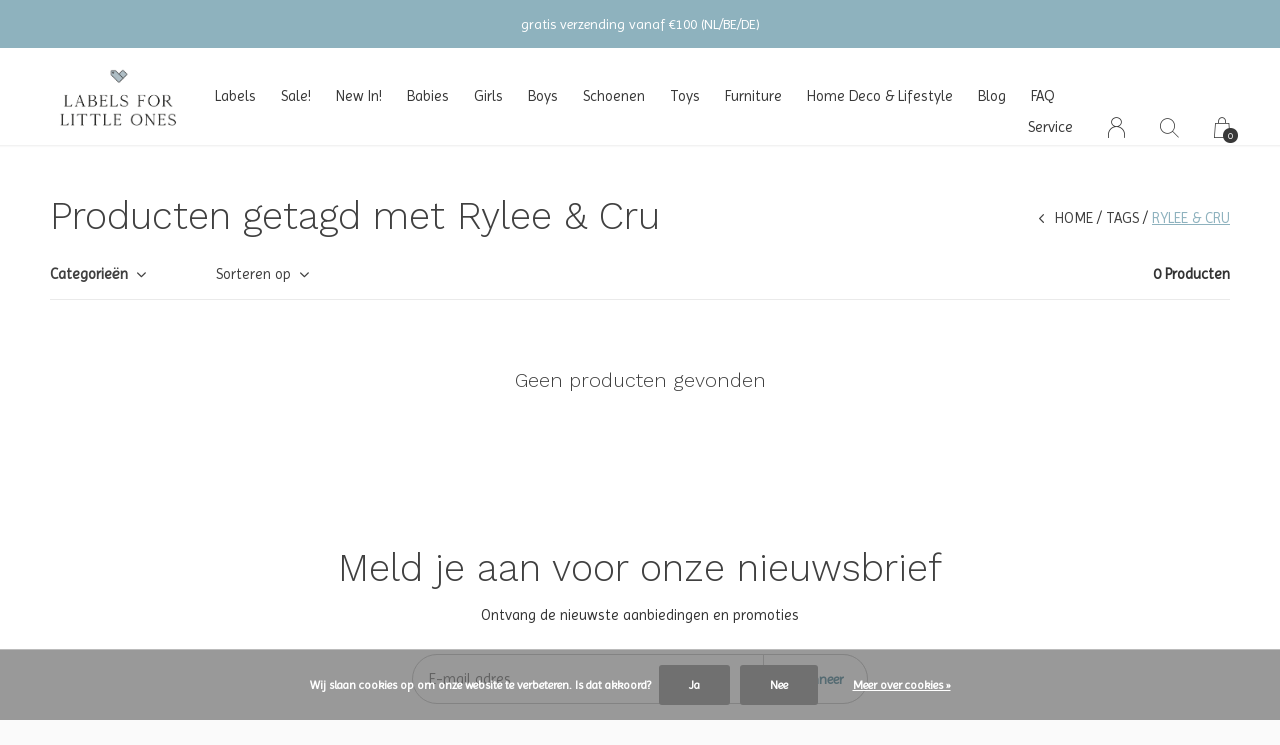

--- FILE ---
content_type: text/html;charset=utf-8
request_url: https://www.labelsforlittleones.com/tags/rylee-cru/
body_size: 10039
content:
<!doctype html>
<html lang="nl" dir="ltr" class="  white   custom-header white ">
	<head>
    
            
<script type="text/javascript">
   window.dataLayer = window.dataLayer || [];
   dataLayer.push({
                                                                            
                  ecomm_pagetype: "category",
                  ecomm_category: "Producten getagd met Rylee &amp; Cru",
                  ecomm_prodid: "",
                  ecomm_totalvalue: "0"
                                                                             
                         
                  });
      
</script>

<!-- Google Tag Manager -->
<script>(function(w,d,s,l,i){w[l]=w[l]||[];w[l].push({'gtm.start':
new Date().getTime(),event:'gtm.js'});var f=d.getElementsByTagName(s)[0],
j=d.createElement(s),dl=l!='dataLayer'?'&l='+l:'';j.async=true;j.src=
'https://www.googletagmanager.com/gtm.js?id='+i+dl;f.parentNode.insertBefore(j,f);
})(window,document,'script','dataLayer','GTM-WVSDM2R');</script>
<!-- End Google Tag Manager -->    
    <meta charset="utf-8"/>
<!-- [START] 'blocks/head.rain' -->
<!--

  (c) 2008-2026 Lightspeed Netherlands B.V.
  http://www.lightspeedhq.com
  Generated: 20-01-2026 @ 06:23:47

-->
<link rel="canonical" href="https://www.labelsforlittleones.com/tags/rylee-cru/"/>
<link rel="alternate" href="https://www.labelsforlittleones.com/index.rss" type="application/rss+xml" title="Nieuwe producten"/>
<link href="https://cdn.webshopapp.com/assets/cookielaw.css?2025-02-20" rel="stylesheet" type="text/css"/>
<meta name="robots" content="noodp,noydir"/>
<meta name="google-site-verification" content="ZBL2m466OG7hCAZABA1oIax2EO7X57uQ5iO5-9Jy9rY"/>
<meta property="og:url" content="https://www.labelsforlittleones.com/tags/rylee-cru/?source=facebook"/>
<meta property="og:site_name" content="Labels for Little Ones"/>
<meta property="og:title" content="Rylee &amp; Cru"/>
<meta property="og:description" content="Labels for Little Ones is de kids conceptstore in Utrecht met de mooiste merken baby- en kinderkleding, speelgoed en meubels va. newborn t/m 12 jaar.  Kom gezel"/>
<script src="https://app.dmws.plus/shop-assets/285968/dmws-plus-loader.js?id=e9246c9f8525925986c659c4113be6a8"></script>
<script>
<div id="dmws_f-instagram"></div>
</script>
<!--[if lt IE 9]>
<script src="https://cdn.webshopapp.com/assets/html5shiv.js?2025-02-20"></script>
<![endif]-->
<!-- [END] 'blocks/head.rain' -->
    
		<meta charset="utf-8">
		<meta http-equiv="x-ua-compatible" content="ie=edge">
		<title>Rylee &amp; Cru - Labels for Little Ones</title>
		<meta name="description" content="Labels for Little Ones is de kids conceptstore in Utrecht met de mooiste merken baby- en kinderkleding, speelgoed en meubels va. newborn t/m 12 jaar.  Kom gezel">
		<meta name="keywords" content="Rylee, &amp;, Cru, Labels for Little Ones kinderkleding woerden utrecht leidsche rijn winkel showroom webshop online e-shop e-boutique amsterdam verkooppunt verkooppunten oliver furniture nixnut sproet en sprout repose ams donsje 1+ one in the family">
		<meta name="theme-color" content="#ffffff">
		<meta name="MobileOptimized" content="320">
		<meta name="HandheldFriendly" content="true">
		<meta name="viewport" content="width=device-width, initial-scale=1, maximum-scale=1, viewport-fit=cover, target-densitydpi=device-dpi, shrink-to-fit=no">
		<meta name="author" content="https://www.dmws.nl">
		<link rel="preload" href="https://fonts.googleapis.com/css?family=Imprima:300,400,500,600,700,800,900%7CWork%20Sans:300,400,500,600,700,800,900" as="style">
		<link rel="preload" as="style" href="https://cdn.webshopapp.com/shops/285968/themes/172759/assets/screen.css?2026011409290320200731145949">
    <link rel="preload" as="style" href="https://cdn.webshopapp.com/shops/285968/themes/172759/assets/settings.css?2026011409290320200731145949">
    <link rel="preload" as="style" href="https://cdn.webshopapp.com/shops/285968/themes/172759/assets/theme-corners.css?2026011409290320200731145949">		<link rel="preload" as="style" href="https://cdn.webshopapp.com/shops/285968/themes/172759/assets/custom.css?2026011409290320200731145949">
		<link rel="preload" as="font" href="https://cdn.webshopapp.com/shops/285968/themes/172759/assets/icomoon.woff2?2026011409290320200731145949">
		<link rel="preload" as="script" href="https://ajax.googleapis.com/ajax/libs/jquery/1.7.2/jquery.min.js">
		<link rel="preload" as="script" href="https://ajax.googleapis.com/ajax/libs/jqueryui/1.10.1/jquery-ui.min.js">
		<link rel="preload" as="script" href="https://cdn.webshopapp.com/assets/gui.js?2025-02-20">	
		<link rel="preload" as="script" href="https://cdn.webshopapp.com/shops/285968/themes/172759/assets/scripts.js?2026011409290320200731145949">
		<!--link rel="preload" as="script" href="https://cdn.webshopapp.com/shops/285968/themes/172759/assets/custom.js?2026011409290320200731145949"-->
    <link rel="preload" as="script" href="https://cdn.webshopapp.com/shops/285968/themes/172759/assets/global.js?2026011409290320200731145949">
    <link href="https://fonts.googleapis.com/css?family=Imprima:300,400,500,600,700,800,900%7CWork%20Sans:300,400,500,600,700,800,900" rel="stylesheet" type="text/css">
		<link rel="stylesheet" media="screen" href="https://cdn.webshopapp.com/shops/285968/themes/172759/assets/screen.css?2026011409290320200731145949">
    <link rel="stylesheet" media="screen" href="https://cdn.webshopapp.com/shops/285968/themes/172759/assets/settings.css?2026011409290320200731145949">
    <link rel="stylesheet" media="screen" href="https://cdn.webshopapp.com/shops/285968/themes/172759/assets/theme-corners.css?2026011409290320200731145949">		<link rel="stylesheet" media="screen" href="https://cdn.webshopapp.com/shops/285968/themes/172759/assets/custom.css?2026011409290320200731145949">
    		<link rel="icon" type="image/x-icon" href="https://cdn.webshopapp.com/shops/285968/themes/172759/v/1806373/assets/favicon.png?20230322104659">
		<link rel="apple-touch-icon" href="https://cdn.webshopapp.com/shops/285968/themes/172759/v/1806373/assets/favicon.png?20230322104659">
		<link rel="mask-icon" href="https://cdn.webshopapp.com/shops/285968/themes/172759/v/1806373/assets/favicon.png?20230322104659" color="#383838">
		<link rel="manifest" href="https://cdn.webshopapp.com/shops/285968/themes/172759/assets/manifest.json?2026011409290320200731145949">
		<link rel="preconnect" href="https://ajax.googleapis.com">
		<link rel="preconnect" href="https://cdn.webshopapp.com/">
		<link rel="preconnect" href="https://cdn.webshopapp.com/">	
		<link rel="preconnect" href="https://fonts.googleapis.com">
		<link rel="preconnect" href="https://fonts.gstatic.com" crossorigin>
		<link rel="dns-prefetch" href="https://ajax.googleapis.com">
		<link rel="dns-prefetch" href="https://cdn.webshopapp.com/">
		<link rel="dns-prefetch" href="https://cdn.webshopapp.com/">	
		<link rel="dns-prefetch" href="https://fonts.googleapis.com">
		<link rel="dns-prefetch" href="https://fonts.gstatic.com" crossorigin>
		<meta name="msapplication-config" content="https://cdn.webshopapp.com/shops/285968/themes/172759/assets/browserconfig.xml?2026011409290320200731145949">
<meta property="og:title" content="Rylee &amp; Cru">
<meta property="og:type" content="website"> 
<meta property="og:description" content="Labels for Little Ones is de kids conceptstore in Utrecht met de mooiste merken baby- en kinderkleding, speelgoed en meubels va. newborn t/m 12 jaar.  Kom gezel">
<meta property="og:site_name" content="Labels for Little Ones">
<meta property="og:url" content="https://www.labelsforlittleones.com/">
<meta property="og:image" content="https://cdn.webshopapp.com/shops/285968/themes/172759/v/2783973/assets/hero-image.jpg?20260114092903">
<meta name="twitter:title" content="Rylee &amp; Cru">
<meta name="twitter:description" content="Labels for Little Ones is de kids conceptstore in Utrecht met de mooiste merken baby- en kinderkleding, speelgoed en meubels va. newborn t/m 12 jaar.  Kom gezel">
<meta name="twitter:site" content="Labels for Little Ones">
<meta name="twitter:card" content="https://cdn.webshopapp.com/shops/285968/themes/172759/assets/logo.png?2026011409290320200731145949">
<meta name="twitter:image" content="https://cdn.webshopapp.com/shops/285968/themes/172759/v/2783973/assets/hero-image.jpg?20260114092903">
<script type="application/ld+json">
  [
        {
      "@context": "http://schema.org/",
      "@type": "Organization",
      "url": "https://www.labelsforlittleones.com/",
      "name": "Labels for Little Ones",
      "legalName": "Labels for Little Ones",
      "description": "Labels for Little Ones is de kids conceptstore in Utrecht met de mooiste merken baby- en kinderkleding, speelgoed en meubels va. newborn t/m 12 jaar.  Kom gezel",
      "logo": "https://cdn.webshopapp.com/shops/285968/themes/172759/assets/logo.png?2026011409290320200731145949",
      "image": "https://cdn.webshopapp.com/shops/285968/themes/172759/v/2783973/assets/hero-image.jpg?20260114092903",
      "contactPoint": {
        "@type": "ContactPoint",
        "contactType": "Customer service",
        "telephone": "+31-6111-77385"
      },
      "address": {
        "@type": "PostalAddress",
        "streetAddress": "Wenenpromenade 62",
        "addressLocality": "",
        "postalCode": "3541 DG Utrecht",
        "addressCountry": "NL"
      }
      ,
      "aggregateRating": {
          "@type": "AggregateRating",
          "bestRating": "5",
          "worstRating": "1",
          "ratingValue": "5",
          "reviewCount": "4",
          "url":"https://g.page/labelsforlittleones/review"
      }
         
    },
    { 
      "@context": "http://schema.org", 
      "@type": "WebSite", 
      "url": "https://www.labelsforlittleones.com/", 
      "name": "Labels for Little Ones",
      "description": "Labels for Little Ones is de kids conceptstore in Utrecht met de mooiste merken baby- en kinderkleding, speelgoed en meubels va. newborn t/m 12 jaar.  Kom gezel",
      "author": [
        {
          "@type": "Organization",
          "url": "https://www.dmws.nl/",
          "name": "DMWS B.V.",
          "address": {
            "@type": "PostalAddress",
            "streetAddress": "Klokgebouw 195 (Strijp-S)",
            "addressLocality": "Eindhoven",
            "addressRegion": "NB",
            "postalCode": "5617 AB",
            "addressCountry": "NL"
          }
        }
      ]
    }
  ]
</script>        	</head>
	<body>
    <!-- Google Tag Manager (noscript) --><noscript><iframe src="https://www.googletagmanager.com/ns.html?id=GTM-WVSDM2R"
    height="0" width="0" style="display:none;visibility:hidden"></iframe></noscript><!-- End Google Tag Manager (noscript) --><ul class="hidden-data hidden"><li>285968</li><li>172759</li><li>ja</li><li>nl</li><li>live</li><li>hello//labelsforlittleones/com</li><li>https://www.labelsforlittleones.com/</li></ul><div id="root"><header id="top"><p id="logo"><a href="https://www.labelsforlittleones.com/" accesskey="h"><img src="https://cdn.webshopapp.com/shops/285968/themes/172759/v/1787085/assets/logo-dark.png?20230322104205" alt="Labels for Little Ones" width="250" height="45" class="inv"><img src="https://cdn.webshopapp.com/shops/285968/themes/172759/v/1806371/assets/logo-light.png?20230322104345" alt="Labels for Little Ones" width="250" height="45"></a></p><nav id="skip"><ul><li><a href="#nav" accesskey="n">Ga naar navigatie (n)</a></li><li><a href="#content" accesskey="c">Ga naar inhoud (c)</a></li><li><a href="#footer" accesskey="f">Ga naar footer (f)</a></li></ul></nav><nav id="nav" aria-label="Menu"><ul ><li><a href="https://www.labelsforlittleones.com/labels/">Labels</a><ul ><li><a href="https://www.labelsforlittleones.com/labels/1-in-the-family/">1+ in the family</a></li><li><a href="https://www.labelsforlittleones.com/labels/american-vintage/">American Vintage</a></li><li><a href="https://www.labelsforlittleones.com/labels/ammehoela/">Ammehoela</a></li><li><a href="https://www.labelsforlittleones.com/labels/beachlife/">Beachlife</a></li><li><a href="https://www.labelsforlittleones.com/labels/bibs/">BIBS</a></li><li><a href="https://www.labelsforlittleones.com/labels/binibamba/">Binibamba</a></li><li><a href="https://www.labelsforlittleones.com/labels/bobo-choses/">Bobo Choses</a></li><li><a href="https://www.labelsforlittleones.com/labels/bymelo/">ByMelo</a></li><li><a href="https://www.labelsforlittleones.com/labels/call-me-frankie/">Call me Frankie</a></li><li><a href="https://www.labelsforlittleones.com/labels/carlijnq/">CarlijnQ</a></li><li><a href="https://www.labelsforlittleones.com/labels/charlie-petite/">Charlie Petite</a></li><li><a href="https://www.labelsforlittleones.com/labels/cleverclixx/">Cleverclixx</a></li><li><a href="https://www.labelsforlittleones.com/labels/collegien/">Collegien</a></li><li><a href="https://www.labelsforlittleones.com/labels/connetix/">Connetix</a></li><li><a href="https://www.labelsforlittleones.com/labels/dear-april/">Dear April</a></li><li><a href="https://www.labelsforlittleones.com/labels/djeco-toys/">Djeco Toys</a></li><li><a href="https://www.labelsforlittleones.com/labels/donsje-amsterdam/">Donsje Amsterdam</a></li><li><a href="https://www.labelsforlittleones.com/labels/emile-et-ida/">Emile et Ida</a></li><li><a href="https://www.labelsforlittleones.com/labels/en-fant/">En Fant</a></li><li><a href="https://www.labelsforlittleones.com/labels/engel-natur/">Engel Natur</a></li><li><a href="https://www.labelsforlittleones.com/labels/gosoaky-outerproofs/">Gosoaky Outerproofs™</a></li><li><a href="https://www.labelsforlittleones.com/labels/grapat/">Grapat</a></li><li><a href="https://www.labelsforlittleones.com/labels/gray-label/">Gray Label</a></li><li><a href="https://www.labelsforlittleones.com/labels/grimms/">Grimm&#039;s</a></li><li><a href="https://www.labelsforlittleones.com/labels/hello-hossy/">Hello Hossy</a></li><li><a href="https://www.labelsforlittleones.com/labels/hey-clay/">Hey Clay</a></li><li><a href="https://www.labelsforlittleones.com/labels/homage/">Homage</a></li><li><a href="https://www.labelsforlittleones.com/labels/house-of-jamie/">House of Jamie</a></li><li><a href="https://www.labelsforlittleones.com/labels/hucklebones-london/">Hucklebones London</a></li><li><a href="https://www.labelsforlittleones.com/labels/hvid/">Hvid</a></li><li><a href="https://www.labelsforlittleones.com/labels/i-leoncini/">i leoncini</a></li><li><a href="https://www.labelsforlittleones.com/labels/janod/">Janod</a></li><li><a href="https://www.labelsforlittleones.com/labels/jellycat/">Jellycat</a></li><li><a href="https://www.labelsforlittleones.com/labels/jelly-mallow/">Jelly Mallow</a></li><li><a href="https://www.labelsforlittleones.com/labels/jenest/">Jenest</a></li><li><a href="https://www.labelsforlittleones.com/labels/juulz/">Juulz</a></li><li><a href="https://www.labelsforlittleones.com/labels/kenko/">Kenkô</a></li><li><a href="https://www.labelsforlittleones.com/labels/kknekki-bon-dep/">Kknekki Bon Dep</a></li><li><a href="https://www.labelsforlittleones.com/labels/liewood/">Liewood</a></li><li><a href="https://www.labelsforlittleones.com/labels/louise-misha/">Louise Misha</a></li><li><a href="https://www.labelsforlittleones.com/labels/magna-tiles/">Magna Tiles</a></li><li><a href="https://www.labelsforlittleones.com/labels/maileg/">Maileg</a></li><li><a href="https://www.labelsforlittleones.com/labels/marmar-copenhagen/">MarMar Copenhagen</a></li><li><a href="https://www.labelsforlittleones.com/labels/mini-rodini/">Mini Rodini</a></li><li><a href="https://www.labelsforlittleones.com/labels/moonie/">Moonie</a></li><li><a href="https://www.labelsforlittleones.com/labels/mushie/">Mushie</a></li><li><a href="https://www.labelsforlittleones.com/labels/nailmatic/">Nailmatic</a></li><li><a href="https://www.labelsforlittleones.com/labels/navy-natural/">Navy Natural</a></li><li><a href="https://www.labelsforlittleones.com/labels/nixnut/">Nixnut</a></li><li><a href="https://www.labelsforlittleones.com/labels/oliver-furniture/">Oliver Furniture</a></li><li><a href="https://www.labelsforlittleones.com/labels/omy/">OMY</a></li><li><a href="https://www.labelsforlittleones.com/labels/ooly/">Ooly</a></li><li><a href="https://www.labelsforlittleones.com/labels/petit-blush/">Petit Blush</a></li><li><a href="https://www.labelsforlittleones.com/labels/phil-phae/">Phil &amp; Phae</a></li><li><a href="https://www.labelsforlittleones.com/labels/pindahs/">Pindahs</a></li><li><a href="https://www.labelsforlittleones.com/labels/piupiuchick/">Piupiuchick</a></li><li><a href="https://www.labelsforlittleones.com/labels/plus-plus/">Plus-Plus</a></li><li><a href="https://www.labelsforlittleones.com/labels/repose-ams/">Repose ams</a></li><li><a href="https://www.labelsforlittleones.com/labels/salt-water-sandals/">Salt-Water Sandals</a></li><li><a href="https://www.labelsforlittleones.com/labels/salty-stitch/">Salty Stitch</a></li><li><a href="https://www.labelsforlittleones.com/labels/senger-naturwelt/">Senger Naturwelt</a></li><li><a href="https://www.labelsforlittleones.com/labels/smart-games/">Smart Games</a></li><li><a href="https://www.labelsforlittleones.com/labels/soft-gallery/">Soft Gallery</a></li><li><a href="https://www.labelsforlittleones.com/labels/sproet-sprout/">Sproet &amp; Sprout</a></li><li><a href="https://www.labelsforlittleones.com/labels/stapelstein/">Stapelstein</a></li><li><a href="https://www.labelsforlittleones.com/labels/the-animals-observatory/">The Animals Observatory</a></li><li><a href="https://www.labelsforlittleones.com/labels/the-new-society/">The New Society</a></li><li><a href="https://www.labelsforlittleones.com/labels/tinycottons/">Tinycottons</a></li><li><a href="https://www.labelsforlittleones.com/labels/tocoto-vintage/">Tocotó Vintage</a></li><li><a href="https://www.labelsforlittleones.com/labels/wild-gorgeous/">Wild &amp; Gorgeous</a></li><li><a href="https://www.labelsforlittleones.com/labels/yuki/">Yuki</a></li></ul></li><li><a href="https://www.labelsforlittleones.com/sale/">Sale!</a><ul ><li><a href="https://www.labelsforlittleones.com/sale/winter-sale/">Winter Sale!</a><ul><li><a href="https://www.labelsforlittleones.com/sale/winter-sale/baby-boy-0-24-maanden/">Baby Boy (0-24 maanden)</a></li><li><a href="https://www.labelsforlittleones.com/sale/winter-sale/baby-girl-0-24-maanden/">Baby Girl (0-24 maanden)</a></li><li><a href="https://www.labelsforlittleones.com/sale/winter-sale/girl-2-12-jaar/">Girl (2-12 jaar)</a></li><li><a href="https://www.labelsforlittleones.com/sale/winter-sale/boys-2-10-jaar/">Boys (2-10 jaar)</a></li></ul></li></ul></li><li><a href="https://www.labelsforlittleones.com/new-in/">New In!</a><ul ><li><a href="https://www.labelsforlittleones.com/new-in/babies-0-24-maanden/">Babies (0-24 maanden)</a><ul><li><a href="https://www.labelsforlittleones.com/new-in/babies-0-24-maanden/baby-girl/">Baby Girl</a></li><li><a href="https://www.labelsforlittleones.com/new-in/babies-0-24-maanden/baby-boy/">Baby Boy</a></li></ul></li><li><a href="https://www.labelsforlittleones.com/new-in/girls-2-14-jaar/">Girls (2-14 jaar)</a></li><li><a href="https://www.labelsforlittleones.com/new-in/boys-2-12-jaar/">Boys (2-12 jaar)</a></li><li><a href="https://www.labelsforlittleones.com/new-in/home-deco-lifestyle/">Home Deco &amp; Lifestyle</a></li><li><a href="https://www.labelsforlittleones.com/new-in/toys/">Toys</a></li></ul></li><li><a href="https://www.labelsforlittleones.com/babies/">Babies</a><ul ><li><a href="https://www.labelsforlittleones.com/babies/baby-girl-0-24-maanden/">Baby Girl (0-24 maanden)</a><ul><li><a href="https://www.labelsforlittleones.com/babies/baby-girl-0-24-maanden/alle-producten/">Alle Producten</a></li><li><a href="https://www.labelsforlittleones.com/babies/baby-girl-0-24-maanden/rompers/">Rompers</a></li><li><a href="https://www.labelsforlittleones.com/babies/baby-girl-0-24-maanden/t-shirts-en-blouses/">T-Shirts en Blouses</a></li><li><a href="https://www.labelsforlittleones.com/babies/baby-girl-0-24-maanden/truien-en-vesten/">Truien en Vesten</a></li><li><a href="https://www.labelsforlittleones.com/babies/baby-girl-0-24-maanden/broeken-leggings-en-jeans/">Broeken, Leggings en Jeans </a></li><li><a href="https://www.labelsforlittleones.com/babies/baby-girl-0-24-maanden/bloomers-en-shorts/">Bloomers en Shorts </a></li><li><a href="https://www.labelsforlittleones.com/babies/baby-girl-0-24-maanden/jurken-en-rokken/">Jurken en Rokken</a></li><li><a href="https://www.labelsforlittleones.com/babies/baby-girl-0-24-maanden/jassen-en-jacks/">Jassen en Jacks</a></li><li><a href="https://www.labelsforlittleones.com/babies/baby-girl-0-24-maanden/bikinis-en-zwembroekjes/">Bikini&#039;s en Zwembroekjes</a></li><li><a href="https://www.labelsforlittleones.com/babies/baby-girl-0-24-maanden/mutsjes/">Mutsjes</a></li><li><a href="https://www.labelsforlittleones.com/babies/baby-girl-0-24-maanden/accessoires/">Accessoires</a></li><li><a href="https://www.labelsforlittleones.com/babies/baby-girl-0-24-maanden/maillots-en-sokken/">Maillots en Sokken</a></li></ul></li><li><a href="https://www.labelsforlittleones.com/babies/baby-boy-0-24-maanden/">Baby Boy (0-24 maanden)</a><ul><li><a href="https://www.labelsforlittleones.com/babies/baby-boy-0-24-maanden/alle-producten/">Alle Producten</a></li><li><a href="https://www.labelsforlittleones.com/babies/baby-boy-0-24-maanden/prematuur/">Prematuur</a></li><li><a href="https://www.labelsforlittleones.com/babies/baby-boy-0-24-maanden/rompers/">Rompers</a></li><li><a href="https://www.labelsforlittleones.com/babies/baby-boy-0-24-maanden/shirts-en-polos/">Shirts en Polo&#039;s</a></li><li><a href="https://www.labelsforlittleones.com/babies/baby-boy-0-24-maanden/truien-en-vesten/">Truien en Vesten</a></li><li><a href="https://www.labelsforlittleones.com/babies/baby-boy-0-24-maanden/broeken-en-shorts/">Broeken en Shorts</a></li><li><a href="https://www.labelsforlittleones.com/babies/baby-boy-0-24-maanden/jassen-en-jacks/">Jassen en Jacks</a></li><li><a href="https://www.labelsforlittleones.com/babies/baby-boy-0-24-maanden/zwemkleding/">Zwemkleding</a></li><li><a href="https://www.labelsforlittleones.com/babies/baby-boy-0-24-maanden/mutsjes/">Mutsjes</a></li><li><a href="https://www.labelsforlittleones.com/babies/baby-boy-0-24-maanden/accessoires/">Accessoires</a></li></ul></li><li><a href="https://www.labelsforlittleones.com/babies/prematuur/">Prematuur</a><ul><li><a href="https://www.labelsforlittleones.com/babies/prematuur/prematuur-0m-maat-44/">Prematuur (0m | maat 44)</a></li></ul></li></ul></li><li><a href="https://www.labelsforlittleones.com/girls/">Girls</a><ul ><li><a href="https://www.labelsforlittleones.com/girls/alle-producten/">Alle Producten</a></li><li><a href="https://www.labelsforlittleones.com/girls/shirts-tops-blouses/">Shirts, Tops &amp; Blouses</a></li><li><a href="https://www.labelsforlittleones.com/girls/truien-vesten/">Truien &amp; Vesten</a></li><li><a href="https://www.labelsforlittleones.com/girls/shorts-jumpsuits/">Shorts &amp; Jumpsuits</a></li><li><a href="https://www.labelsforlittleones.com/girls/broeken-jeans-leggings/">Broeken, Jeans &amp; Leggings</a></li><li><a href="https://www.labelsforlittleones.com/girls/jurken-rokken/">Jurken &amp; Rokken</a></li><li><a href="https://www.labelsforlittleones.com/girls/jassen-jacks/">Jassen &amp; Jacks</a></li><li><a href="https://www.labelsforlittleones.com/girls/bikinis-zwemkleding/">Bikini&#039;s &amp; Zwemkleding</a></li><li><a href="https://www.labelsforlittleones.com/girls/maillots-sokken/">Maillots &amp; Sokken</a></li><li><a href="https://www.labelsforlittleones.com/girls/accessoires/">Accessoires</a></li><li><a href="https://www.labelsforlittleones.com/girls/schoenen/">Schoenen</a></li></ul></li><li><a href="https://www.labelsforlittleones.com/boys/">Boys</a><ul ><li><a href="https://www.labelsforlittleones.com/boys/alle-producten/">Alle Producten</a></li><li><a href="https://www.labelsforlittleones.com/boys/shirts-polos/">Shirts &amp; Polo&#039;s </a></li><li><a href="https://www.labelsforlittleones.com/boys/broeken-jeans/">Broeken &amp; Jeans</a></li><li><a href="https://www.labelsforlittleones.com/boys/truien-vesten/">Truien &amp; Vesten</a></li><li><a href="https://www.labelsforlittleones.com/boys/shorts/">Shorts</a></li><li><a href="https://www.labelsforlittleones.com/boys/jassen-jacks/">Jassen &amp; Jacks</a></li><li><a href="https://www.labelsforlittleones.com/boys/zwemkleding/">Zwemkleding</a></li><li><a href="https://www.labelsforlittleones.com/boys/schoenen/">Schoenen</a></li><li><a href="https://www.labelsforlittleones.com/boys/sokken/">Sokken</a></li><li><a href="https://www.labelsforlittleones.com/boys/accessoires/">Accessoires</a></li></ul></li><li><a href="https://www.labelsforlittleones.com/schoenen/">Schoenen</a><ul ><li><a href="https://www.labelsforlittleones.com/schoenen/alle-producten/">Alle Producten</a></li><li><a href="https://www.labelsforlittleones.com/schoenen/boots-laarzen/">Boots &amp; Laarzen</a></li><li><a href="https://www.labelsforlittleones.com/schoenen/sneakers/">Sneakers</a></li><li><a href="https://www.labelsforlittleones.com/schoenen/slippers-sandalen/">Slippers &amp; Sandalen</a></li><li><a href="https://www.labelsforlittleones.com/schoenen/babyschoentjes-slofjes/">Babyschoentjes &amp; Slofjes</a></li></ul></li><li><a href="https://www.labelsforlittleones.com/toys/">Toys</a><ul ><li><a href="https://www.labelsforlittleones.com/toys/alle-producten/">Alle Producten</a></li><li><a href="https://www.labelsforlittleones.com/toys/baby/">Baby</a></li><li><a href="https://www.labelsforlittleones.com/toys/buiten/">Buiten</a></li><li><a href="https://www.labelsforlittleones.com/toys/knuffels-knuffeldoeken/">Knuffels &amp; Knuffeldoeken</a></li><li><a href="https://www.labelsforlittleones.com/toys/knutselen/">Knutselen</a></li><li><a href="https://www.labelsforlittleones.com/toys/open-ended-speelgoed/">Open Ended Speelgoed</a></li><li><a href="https://www.labelsforlittleones.com/toys/puzzels/">Puzzels</a></li><li><a href="https://www.labelsforlittleones.com/toys/spelen/">Spelen</a></li><li><a href="https://www.labelsforlittleones.com/toys/spelletjes/">Spelletjes</a></li></ul></li><li><a href="https://www.labelsforlittleones.com/furniture/">Furniture</a><ul ><li><a href="https://www.labelsforlittleones.com/furniture/babykamer/">Babykamer</a><ul><li><a href="https://www.labelsforlittleones.com/furniture/babykamer/ledikant-co-sleepers/">Ledikant &amp; co-sleepers</a></li></ul></li><li><a href="https://www.labelsforlittleones.com/furniture/bedden/">Bedden</a><ul><li><a href="https://www.labelsforlittleones.com/furniture/bedden/juniorbedden/">Juniorbedden</a></li><li><a href="https://www.labelsforlittleones.com/furniture/bedden/tienerbedden/">Tienerbedden</a></li><li><a href="https://www.labelsforlittleones.com/furniture/bedden/matrassen/">Matrassen</a></li></ul></li><li><a href="https://www.labelsforlittleones.com/furniture/kasten-dressoirs/">Kasten &amp; Dressoirs</a></li></ul></li><li><a href="https://www.labelsforlittleones.com/home-deco-lifestyle/">Home Deco &amp; Lifestyle</a><ul ><li><a href="https://www.labelsforlittleones.com/home-deco-lifestyle/alle-producten/">Alle Producten</a></li><li><a href="https://www.labelsforlittleones.com/home-deco-lifestyle/badkamer/">Badkamer</a></li><li><a href="https://www.labelsforlittleones.com/home-deco-lifestyle/eten-drinken/">Eten &amp; Drinken</a></li><li><a href="https://www.labelsforlittleones.com/home-deco-lifestyle/slaapkamer/">Slaapkamer</a></li><li><a href="https://www.labelsforlittleones.com/home-deco-lifestyle/verzorging/">Verzorging</a></li></ul></li><li><a href="https://www.labelsforlittleones.com/blogs/news" title="Blog">Blog</a></li><li><a href="https://www.labelsforlittleones.com/service/#section-faq" title="FAQ">FAQ</a></li></ul><ul><li><a accesskey="5" href="https://www.labelsforlittleones.com/service/">Service</a><em>(4)</em></li><li><a accesskey="6" href="https://www.labelsforlittleones.com/account/"><i class="icon-user"></i><span class="hidden"> Log in</span></a><em>(5)</em><li><a accesskey="7" href="./"><i class="icon-zoom"></i><span class="hidden">Zoeken</span></a><em>(6)</em></li><li class="cart"><a accesskey="8" href="https://www.labelsforlittleones.com/cart/"><i class="icon-cart"></i><span class="hidden">Winkelwagen</span><span>0</span></a><em>(7)</em></li><li class="lang"><a class="nl" accesskey="9" href="./"><img src="https://cdn.webshopapp.com/shops/285968/themes/172759/assets/flag-nl.svg?2026011409290320200731145949" alt="Nederlands" width="18" height="12"><span class="hidden">Taal</span></a><em>(9)</em></li></ul></nav><form action="https://www.labelsforlittleones.com/search/" method="get" id="formSearch"><p><label for="q">Zoeken</label><input type="search" id="q" name="q" value="" autocomplete="off" required><button type="submit">Zoeken</button></p></form><div class="subheader"><div class="owlSlider"><div class="item">personal shopping assistance available</div><div class="item">gratis verzending vanaf €100 (NL/BE/DE)</div><div class="item">vóór 15:00 besteld = dezelfde dag verzonden</div><div class="item">betaal veilig achteraf met Klarna</div></div></div></header><main id="content" class="light p-enabled  "><article class=""><h1 class="m10">Producten getagd met Rylee &amp; Cru</h1></article><article class="module-box no-img"><nav class="nav-sticky"><ul><li><a href="https://www.labelsforlittleones.com/">Home</a></li><li><a href="https://www.labelsforlittleones.com/tags/">Tags</a></li><li>Rylee &amp; Cru</li></ul></nav><form action="https://www.labelsforlittleones.com/tags/rylee-cru/" method="get" class="form-filter" id="formFilter"><input type="hidden" name="limit" value="24" id="filter_form_limit_active" /><input type="hidden" name="sort" value="newest" id="filter_form_sort_active" /><input type="hidden" name="max" value="5" id="filter_form_max_active" /><input type="hidden" name="min" value="0" id="filter_form_min_active" /><ul class="list-filter" aria-label="Filters"><li class="strong tablet-hide"><a href="./">Categorieën</a><ul><li><a href="https://www.labelsforlittleones.com/labels/">Labels <span>(0)</span></a><ul><li><a href="https://www.labelsforlittleones.com/labels/1-in-the-family/">1+ in the family <span>(279)</span></a></li><li><a href="https://www.labelsforlittleones.com/labels/american-vintage/">American Vintage <span>(111)</span></a></li><li><a href="https://www.labelsforlittleones.com/labels/ammehoela/">Ammehoela <span>(10)</span></a></li><li><a href="https://www.labelsforlittleones.com/labels/beachlife/">Beachlife <span>(4)</span></a></li><li><a href="https://www.labelsforlittleones.com/labels/bibs/">BIBS <span>(50)</span></a></li><li><a href="https://www.labelsforlittleones.com/labels/binibamba/">Binibamba <span>(3)</span></a></li><li><a href="https://www.labelsforlittleones.com/labels/bobo-choses/">Bobo Choses <span>(255)</span></a></li><li><a href="https://www.labelsforlittleones.com/labels/bymelo/">ByMelo <span>(110)</span></a></li><li><a href="https://www.labelsforlittleones.com/labels/call-me-frankie/">Call me Frankie <span>(23)</span></a></li><li><a href="https://www.labelsforlittleones.com/labels/carlijnq/">CarlijnQ <span>(16)</span></a></li><li><a href="https://www.labelsforlittleones.com/labels/charlie-petite/">Charlie Petite <span>(98)</span></a></li><li><a href="https://www.labelsforlittleones.com/labels/cleverclixx/">Cleverclixx <span>(1)</span></a></li><li><a href="https://www.labelsforlittleones.com/labels/collegien/">Collegien <span>(55)</span></a></li><li><a href="https://www.labelsforlittleones.com/labels/connetix/">Connetix <span>(28)</span></a></li><li><a href="https://www.labelsforlittleones.com/labels/dear-april/">Dear April <span>(89)</span></a></li><li><a href="https://www.labelsforlittleones.com/labels/djeco-toys/">Djeco Toys <span>(281)</span></a></li><li><a href="https://www.labelsforlittleones.com/labels/donsje-amsterdam/">Donsje Amsterdam <span>(276)</span></a></li><li><a href="https://www.labelsforlittleones.com/labels/emile-et-ida/">Emile et Ida <span>(10)</span></a></li><li><a href="https://www.labelsforlittleones.com/labels/en-fant/">En Fant <span>(82)</span></a></li><li><a href="https://www.labelsforlittleones.com/labels/engel-natur/">Engel Natur <span>(20)</span></a></li><li><a href="https://www.labelsforlittleones.com/labels/gosoaky-outerproofs/">Gosoaky Outerproofs™ <span>(31)</span></a></li><li><a href="https://www.labelsforlittleones.com/labels/grapat/">Grapat <span>(75)</span></a></li><li><a href="https://www.labelsforlittleones.com/labels/gray-label/">Gray Label <span>(204)</span></a></li><li><a href="https://www.labelsforlittleones.com/labels/grimms/">Grimm&#039;s <span>(96)</span></a></li><li><a href="https://www.labelsforlittleones.com/labels/hello-hossy/">Hello Hossy <span>(58)</span></a></li><li><a href="https://www.labelsforlittleones.com/labels/hey-clay/">Hey Clay <span>(70)</span></a></li><li><a href="https://www.labelsforlittleones.com/labels/homage/">Homage <span>(17)</span></a></li><li><a href="https://www.labelsforlittleones.com/labels/house-of-jamie/">House of Jamie <span>(61)</span></a></li><li><a href="https://www.labelsforlittleones.com/labels/hucklebones-london/">Hucklebones London <span>(30)</span></a></li><li><a href="https://www.labelsforlittleones.com/labels/hvid/">Hvid <span>(97)</span></a></li><li><a href="https://www.labelsforlittleones.com/labels/i-leoncini/">i leoncini <span>(19)</span></a></li><li><a href="https://www.labelsforlittleones.com/labels/janod/">Janod <span>(82)</span></a></li><li><a href="https://www.labelsforlittleones.com/labels/jellycat/">Jellycat <span>(193)</span></a></li><li><a href="https://www.labelsforlittleones.com/labels/jelly-mallow/">Jelly Mallow <span>(59)</span></a></li><li><a href="https://www.labelsforlittleones.com/labels/jenest/">Jenest <span>(83)</span></a></li><li><a href="https://www.labelsforlittleones.com/labels/juulz/">Juulz <span>(35)</span></a></li><li><a href="https://www.labelsforlittleones.com/labels/kenko/">Kenkô <span>(18)</span></a></li><li><a href="https://www.labelsforlittleones.com/labels/kknekki-bon-dep/">Kknekki Bon Dep <span>(112)</span></a></li><li><a href="https://www.labelsforlittleones.com/labels/liewood/">Liewood <span>(5)</span></a></li><li><a href="https://www.labelsforlittleones.com/labels/louise-misha/">Louise Misha <span>(22)</span></a></li><li><a href="https://www.labelsforlittleones.com/labels/magna-tiles/">Magna Tiles <span>(15)</span></a></li><li><a href="https://www.labelsforlittleones.com/labels/maileg/">Maileg <span>(131)</span></a></li><li><a href="https://www.labelsforlittleones.com/labels/marmar-copenhagen/">MarMar Copenhagen <span>(270)</span></a></li><li><a href="https://www.labelsforlittleones.com/labels/mini-rodini/">Mini Rodini <span>(188)</span></a></li><li><a href="https://www.labelsforlittleones.com/labels/moonie/">Moonie <span>(23)</span></a></li><li><a href="https://www.labelsforlittleones.com/labels/mushie/">Mushie <span>(140)</span></a></li><li><a href="https://www.labelsforlittleones.com/labels/nailmatic/">Nailmatic <span>(12)</span></a></li><li><a href="https://www.labelsforlittleones.com/labels/navy-natural/">Navy Natural <span>(49)</span></a></li><li><a href="https://www.labelsforlittleones.com/labels/nixnut/">Nixnut <span>(152)</span></a></li><li><a href="https://www.labelsforlittleones.com/labels/oliver-furniture/">Oliver Furniture <span>(183)</span></a></li><li><a href="https://www.labelsforlittleones.com/labels/omy/">OMY <span>(36)</span></a></li><li><a href="https://www.labelsforlittleones.com/labels/ooly/">Ooly <span>(12)</span></a></li><li><a href="https://www.labelsforlittleones.com/labels/petit-blush/">Petit Blush <span>(72)</span></a></li><li><a href="https://www.labelsforlittleones.com/labels/phil-phae/">Phil &amp; Phae <span>(25)</span></a></li><li><a href="https://www.labelsforlittleones.com/labels/pindahs/">Pindahs <span>(22)</span></a></li><li><a href="https://www.labelsforlittleones.com/labels/piupiuchick/">Piupiuchick <span>(257)</span></a></li><li><a href="https://www.labelsforlittleones.com/labels/plus-plus/">Plus-Plus <span>(49)</span></a></li><li><a href="https://www.labelsforlittleones.com/labels/repose-ams/">Repose ams <span>(69)</span></a></li><li><a href="https://www.labelsforlittleones.com/labels/salt-water-sandals/">Salt-Water Sandals <span>(14)</span></a></li><li><a href="https://www.labelsforlittleones.com/labels/salty-stitch/">Salty Stitch <span>(21)</span></a></li><li><a href="https://www.labelsforlittleones.com/labels/senger-naturwelt/">Senger Naturwelt <span>(13)</span></a></li><li><a href="https://www.labelsforlittleones.com/labels/smart-games/">Smart Games <span>(13)</span></a></li><li><a href="https://www.labelsforlittleones.com/labels/soft-gallery/">Soft Gallery <span>(11)</span></a></li><li><a href="https://www.labelsforlittleones.com/labels/sproet-sprout/">Sproet &amp; Sprout <span>(150)</span></a></li><li><a href="https://www.labelsforlittleones.com/labels/stapelstein/">Stapelstein <span>(48)</span></a></li><li><a href="https://www.labelsforlittleones.com/labels/the-animals-observatory/">The Animals Observatory <span>(25)</span></a></li><li><a href="https://www.labelsforlittleones.com/labels/the-new-society/">The New Society <span>(20)</span></a></li><li><a href="https://www.labelsforlittleones.com/labels/tinycottons/">Tinycottons <span>(23)</span></a></li><li><a href="https://www.labelsforlittleones.com/labels/tocoto-vintage/">Tocotó Vintage <span>(17)</span></a></li><li><a href="https://www.labelsforlittleones.com/labels/wild-gorgeous/">Wild &amp; Gorgeous <span>(12)</span></a></li><li><a href="https://www.labelsforlittleones.com/labels/yuki/">Yuki <span>(13)</span></a></li></ul></li><li><a href="https://www.labelsforlittleones.com/sale/">Sale! <span>(95)</span></a><ul><li><a href="https://www.labelsforlittleones.com/sale/winter-sale/">Winter Sale! <span>(49)</span></a><ul><li><a href="https://www.labelsforlittleones.com/sale/winter-sale/baby-boy-0-24-maanden/">Baby Boy (0-24 maanden) <span>(322)</span></a></li><li><a href="https://www.labelsforlittleones.com/sale/winter-sale/baby-girl-0-24-maanden/">Baby Girl (0-24 maanden) <span>(529)</span></a></li><li><a href="https://www.labelsforlittleones.com/sale/winter-sale/girl-2-12-jaar/">Girl (2-12 jaar) <span>(1018)</span></a></li><li><a href="https://www.labelsforlittleones.com/sale/winter-sale/boys-2-10-jaar/">Boys (2-10 jaar) <span>(512)</span></a></li></ul></li></ul></li><li><a href="https://www.labelsforlittleones.com/new-in/">New In! <span>(0)</span></a><ul><li><a href="https://www.labelsforlittleones.com/new-in/babies-0-24-maanden/">Babies (0-24 maanden) <span>(0)</span></a><ul><li><a href="https://www.labelsforlittleones.com/new-in/babies-0-24-maanden/baby-girl/">Baby Girl <span>(189)</span></a></li><li><a href="https://www.labelsforlittleones.com/new-in/babies-0-24-maanden/baby-boy/">Baby Boy <span>(121)</span></a></li></ul></li><li><a href="https://www.labelsforlittleones.com/new-in/girls-2-14-jaar/">Girls (2-14 jaar) <span>(426)</span></a></li><li><a href="https://www.labelsforlittleones.com/new-in/boys-2-12-jaar/">Boys (2-12 jaar) <span>(235)</span></a></li><li><a href="https://www.labelsforlittleones.com/new-in/home-deco-lifestyle/">Home Deco &amp; Lifestyle <span>(23)</span></a></li><li><a href="https://www.labelsforlittleones.com/new-in/toys/">Toys <span>(183)</span></a></li></ul></li><li><a href="https://www.labelsforlittleones.com/babies/">Babies <span>(0)</span></a><ul><li><a href="https://www.labelsforlittleones.com/babies/baby-girl-0-24-maanden/">Baby Girl (0-24 maanden) <span>(2)</span></a><ul><li><a href="https://www.labelsforlittleones.com/babies/baby-girl-0-24-maanden/alle-producten/">Alle Producten <span>(1234)</span></a></li><li><a href="https://www.labelsforlittleones.com/babies/baby-girl-0-24-maanden/rompers/">Rompers <span>(170)</span></a></li><li><a href="https://www.labelsforlittleones.com/babies/baby-girl-0-24-maanden/t-shirts-en-blouses/">T-Shirts en Blouses <span>(187)</span></a></li><li><a href="https://www.labelsforlittleones.com/babies/baby-girl-0-24-maanden/truien-en-vesten/">Truien en Vesten <span>(148)</span></a></li><li><a href="https://www.labelsforlittleones.com/babies/baby-girl-0-24-maanden/broeken-leggings-en-jeans/">Broeken, Leggings en Jeans  <span>(248)</span></a></li><li><a href="https://www.labelsforlittleones.com/babies/baby-girl-0-24-maanden/bloomers-en-shorts/">Bloomers en Shorts  <span>(43)</span></a></li><li><a href="https://www.labelsforlittleones.com/babies/baby-girl-0-24-maanden/jurken-en-rokken/">Jurken en Rokken <span>(30)</span></a></li><li><a href="https://www.labelsforlittleones.com/babies/baby-girl-0-24-maanden/jassen-en-jacks/">Jassen en Jacks <span>(29)</span></a></li><li><a href="https://www.labelsforlittleones.com/babies/baby-girl-0-24-maanden/bikinis-en-zwembroekjes/">Bikini&#039;s en Zwembroekjes <span>(4)</span></a></li><li><a href="https://www.labelsforlittleones.com/babies/baby-girl-0-24-maanden/mutsjes/">Mutsjes <span>(64)</span></a></li><li><a href="https://www.labelsforlittleones.com/babies/baby-girl-0-24-maanden/accessoires/">Accessoires <span>(199)</span></a></li><li><a href="https://www.labelsforlittleones.com/babies/baby-girl-0-24-maanden/maillots-en-sokken/">Maillots en Sokken <span>(119)</span></a></li></ul></li><li><a href="https://www.labelsforlittleones.com/babies/baby-boy-0-24-maanden/">Baby Boy (0-24 maanden) <span>(0)</span></a><ul><li><a href="https://www.labelsforlittleones.com/babies/baby-boy-0-24-maanden/alle-producten/">Alle Producten <span>(833)</span></a></li><li><a href="https://www.labelsforlittleones.com/babies/baby-boy-0-24-maanden/prematuur/">Prematuur <span>(39)</span></a></li><li><a href="https://www.labelsforlittleones.com/babies/baby-boy-0-24-maanden/rompers/">Rompers <span>(121)</span></a></li><li><a href="https://www.labelsforlittleones.com/babies/baby-boy-0-24-maanden/shirts-en-polos/">Shirts en Polo&#039;s <span>(126)</span></a></li><li><a href="https://www.labelsforlittleones.com/babies/baby-boy-0-24-maanden/truien-en-vesten/">Truien en Vesten <span>(113)</span></a></li><li><a href="https://www.labelsforlittleones.com/babies/baby-boy-0-24-maanden/broeken-en-shorts/">Broeken en Shorts <span>(205)</span></a></li><li><a href="https://www.labelsforlittleones.com/babies/baby-boy-0-24-maanden/jassen-en-jacks/">Jassen en Jacks <span>(20)</span></a></li><li><a href="https://www.labelsforlittleones.com/babies/baby-boy-0-24-maanden/zwemkleding/">Zwemkleding <span>(4)</span></a></li><li><a href="https://www.labelsforlittleones.com/babies/baby-boy-0-24-maanden/mutsjes/">Mutsjes <span>(58)</span></a></li><li><a href="https://www.labelsforlittleones.com/babies/baby-boy-0-24-maanden/accessoires/">Accessoires <span>(199)</span></a></li></ul></li><li><a href="https://www.labelsforlittleones.com/babies/prematuur/">Prematuur <span>(0)</span></a><ul><li><a href="https://www.labelsforlittleones.com/babies/prematuur/prematuur-0m-maat-44/">Prematuur (0m | maat 44) <span>(0)</span></a></li></ul></li></ul></li><li><a href="https://www.labelsforlittleones.com/girls/">Girls <span>(1)</span></a><ul><li><a href="https://www.labelsforlittleones.com/girls/alle-producten/">Alle Producten <span>(2206)</span></a></li><li><a href="https://www.labelsforlittleones.com/girls/shirts-tops-blouses/">Shirts, Tops &amp; Blouses <span>(375)</span></a></li><li><a href="https://www.labelsforlittleones.com/girls/truien-vesten/">Truien &amp; Vesten <span>(385)</span></a></li><li><a href="https://www.labelsforlittleones.com/girls/shorts-jumpsuits/">Shorts &amp; Jumpsuits <span>(139)</span></a></li><li><a href="https://www.labelsforlittleones.com/girls/broeken-jeans-leggings/">Broeken, Jeans &amp; Leggings <span>(360)</span></a></li><li><a href="https://www.labelsforlittleones.com/girls/jurken-rokken/">Jurken &amp; Rokken <span>(240)</span></a></li><li><a href="https://www.labelsforlittleones.com/girls/jassen-jacks/">Jassen &amp; Jacks <span>(77)</span></a></li><li><a href="https://www.labelsforlittleones.com/girls/bikinis-zwemkleding/">Bikini&#039;s &amp; Zwemkleding <span>(32)</span></a></li><li><a href="https://www.labelsforlittleones.com/girls/maillots-sokken/">Maillots &amp; Sokken <span>(236)</span></a></li><li><a href="https://www.labelsforlittleones.com/girls/accessoires/">Accessoires <span>(425)</span></a></li><li><a href="https://www.labelsforlittleones.com/girls/schoenen/">Schoenen <span>(74)</span></a></li></ul></li><li><a href="https://www.labelsforlittleones.com/boys/">Boys <span>(0)</span></a><ul><li><a href="https://www.labelsforlittleones.com/boys/alle-producten/">Alle Producten <span>(1020)</span></a></li><li><a href="https://www.labelsforlittleones.com/boys/shirts-polos/">Shirts &amp; Polo&#039;s  <span>(192)</span></a></li><li><a href="https://www.labelsforlittleones.com/boys/broeken-jeans/">Broeken &amp; Jeans <span>(215)</span></a></li><li><a href="https://www.labelsforlittleones.com/boys/truien-vesten/">Truien &amp; Vesten <span>(238)</span></a></li><li><a href="https://www.labelsforlittleones.com/boys/shorts/">Shorts <span>(75)</span></a></li><li><a href="https://www.labelsforlittleones.com/boys/jassen-jacks/">Jassen &amp; Jacks <span>(54)</span></a></li><li><a href="https://www.labelsforlittleones.com/boys/zwemkleding/">Zwemkleding <span>(5)</span></a></li><li><a href="https://www.labelsforlittleones.com/boys/schoenen/">Schoenen <span>(46)</span></a></li><li><a href="https://www.labelsforlittleones.com/boys/sokken/">Sokken <span>(111)</span></a></li><li><a href="https://www.labelsforlittleones.com/boys/accessoires/">Accessoires <span>(96)</span></a></li></ul></li><li><a href="https://www.labelsforlittleones.com/schoenen/">Schoenen <span>(4)</span></a><ul><li><a href="https://www.labelsforlittleones.com/schoenen/alle-producten/">Alle Producten <span>(122)</span></a></li><li><a href="https://www.labelsforlittleones.com/schoenen/boots-laarzen/">Boots &amp; Laarzen <span>(69)</span></a></li><li><a href="https://www.labelsforlittleones.com/schoenen/sneakers/">Sneakers <span>(8)</span></a></li><li><a href="https://www.labelsforlittleones.com/schoenen/slippers-sandalen/">Slippers &amp; Sandalen <span>(21)</span></a></li><li><a href="https://www.labelsforlittleones.com/schoenen/babyschoentjes-slofjes/">Babyschoentjes &amp; Slofjes <span>(76)</span></a></li></ul></li><li><a href="https://www.labelsforlittleones.com/toys/">Toys <span>(6)</span></a><ul><li><a href="https://www.labelsforlittleones.com/toys/alle-producten/">Alle Producten <span>(1217)</span></a></li><li><a href="https://www.labelsforlittleones.com/toys/baby/">Baby <span>(111)</span></a></li><li><a href="https://www.labelsforlittleones.com/toys/buiten/">Buiten <span>(30)</span></a></li><li><a href="https://www.labelsforlittleones.com/toys/knuffels-knuffeldoeken/">Knuffels &amp; Knuffeldoeken <span>(266)</span></a></li><li><a href="https://www.labelsforlittleones.com/toys/knutselen/">Knutselen <span>(224)</span></a></li><li><a href="https://www.labelsforlittleones.com/toys/open-ended-speelgoed/">Open Ended Speelgoed <span>(258)</span></a></li><li><a href="https://www.labelsforlittleones.com/toys/puzzels/">Puzzels <span>(150)</span></a></li><li><a href="https://www.labelsforlittleones.com/toys/spelen/">Spelen <span>(336)</span></a></li><li><a href="https://www.labelsforlittleones.com/toys/spelletjes/">Spelletjes <span>(27)</span></a></li></ul></li><li><a href="https://www.labelsforlittleones.com/furniture/">Furniture <span>(0)</span></a><ul><li><a href="https://www.labelsforlittleones.com/furniture/babykamer/">Babykamer <span>(0)</span></a><ul><li><a href="https://www.labelsforlittleones.com/furniture/babykamer/ledikant-co-sleepers/">Ledikant &amp; co-sleepers <span>(9)</span></a></li></ul></li><li><a href="https://www.labelsforlittleones.com/furniture/bedden/">Bedden <span>(3)</span></a><ul><li><a href="https://www.labelsforlittleones.com/furniture/bedden/juniorbedden/">Juniorbedden <span>(16)</span></a></li><li><a href="https://www.labelsforlittleones.com/furniture/bedden/tienerbedden/">Tienerbedden <span>(22)</span></a></li><li><a href="https://www.labelsforlittleones.com/furniture/bedden/matrassen/">Matrassen <span>(18)</span></a></li></ul></li><li><a href="https://www.labelsforlittleones.com/furniture/kasten-dressoirs/">Kasten &amp; Dressoirs <span>(25)</span></a></li></ul></li><li><a href="https://www.labelsforlittleones.com/home-deco-lifestyle/">Home Deco &amp; Lifestyle <span>(10)</span></a><ul><li><a href="https://www.labelsforlittleones.com/home-deco-lifestyle/alle-producten/">Alle Producten <span>(347)</span></a></li><li><a href="https://www.labelsforlittleones.com/home-deco-lifestyle/badkamer/">Badkamer <span>(34)</span></a></li><li><a href="https://www.labelsforlittleones.com/home-deco-lifestyle/eten-drinken/">Eten &amp; Drinken <span>(79)</span></a></li><li><a href="https://www.labelsforlittleones.com/home-deco-lifestyle/slaapkamer/">Slaapkamer <span>(109)</span></a></li><li><a href="https://www.labelsforlittleones.com/home-deco-lifestyle/verzorging/">Verzorging <span>(119)</span></a></li></ul></li></ul></li><li><a href="./" data-sort="true">Sorteren op</a><p><span><label class="hidden" for="sort">Sorteren op:</label><select id="sortselect" name="sort"><option value="popular">Meest bekeken</option><option value="newest" selected="selected">Nieuwste producten</option><option value="lowest">Laagste prijs</option><option value="highest">Hoogste prijs</option><option value="asc">Naam oplopend</option><option value="desc">Naam aflopend</option></select></span></p></li><li class="text-right">0 Producten</li></ul></form><ul class="list-collection"><li class="wide"><h2 style="color:#404040;">Geen producten gevonden</h2></li></ul></article><article class="m250"><p class="strong"></p></article><form id="formNewsletter" action="https://www.labelsforlittleones.com/account/newsletter/" method="post" class="form-newsletter"><input type="hidden" name="key" value="1295fd4c9f611804291e19c19cc17690" /><h2>Meld je aan voor onze nieuwsbrief</h2><p>Ontvang de nieuwste aanbiedingen en promoties</p><p><label for="formNewsletterEmail">E-mail adres</label><input type="email" id="formNewsletterEmail" name="email" required><button type="submit">Abonneer</button></p></form></main><footer id="footer" class="light-footer"><nav><div><h3>Labels for Little Ones | 350m2 kids conceptstore in Utrecht</h3><p>7 dagen per week open | shop online 24/7</p><p></p></div><div><h3>Informatie</h3><ul><li><a href="https://www.labelsforlittleones.com/service/about/">Over ons | Frank &amp; Femke</a></li><li><a href="https://www.labelsforlittleones.com/service/">Customer Service</a></li><li><a href="https://www.labelsforlittleones.com/service/mijn-bestelling-en-verzending/">Bestelling en verzending</a></li><li><a href="https://www.labelsforlittleones.com/service/shipping-returns/">Ruilen &amp; retourneren</a></li><li><a href="https://www.labelsforlittleones.com/service/international-shipping/">International Shipping </a></li><li><a href="https://www.labelsforlittleones.com/service/persoonlijke-cadeauservice-and-cadeaubonnen/">Persoonlijke cadeauservice &amp; cadeaubonnen</a></li><li><a href="https://www.labelsforlittleones.com/service/werken-bij-labels-for-little-ones/">Werken bij Labels for Little Ones  (3)</a></li><li><a href="https://www.labelsforlittleones.com/service/general-terms-conditions/">Algemene voorwaarden</a></li><li><a href="https://www.labelsforlittleones.com/sitemap/">Sitemap</a></li></ul></div><div><h3><a class="title" href="https://www.labelsforlittleones.com/locaties/">Locaties</a></h3><ul><li><a href="https://www.labelsforlittleones.com/locaties/utrecht-leidsche-rijn-centrum/">Utrecht Leidsche Rijn Centrum</a></li><li><a href="https://www.labelsforlittleones.com/locaties/harmelen-headoffice-showroom/">Harmelen (headoffice &amp; showroom)</a></li></ul></div><div><h3>Contact</h3><ul class="list-contact"><li><a href="tel:">+31-6111-77385</a> ook voor personal shop assistance via Whatsapp</li><li><span><a href="./" class="email"><span class="__cf_email__" data-cfemail="076f626b6b68476b6665626b746168756b6e73736b62686962742964686a">[email&#160;protected]</span></a></span> maak een afspraak!</li></ul></div></nav><ul class="list-social"><li><a rel="external" href="https://www.facebook.com/labelsforlittleones"><i class="icon-facebook"></i><span>Facebook</span></a></li><li><a rel="external" href="https://www.instagram.com/labelsforlittleones"><i class="icon-instagram"></i><span>Instagram</span></a></li><li><a rel="external" href="https://www.youtube.com/@labelsforlittleones"><i class="icon-youtube"></i><span>YouTube</span></a></li></ul><ul class="list-payments"><li><img src="https://cdn.webshopapp.com/shops/285968/themes/172759/assets/preload.gif?2026011409290320200731145949" data-src="https://cdn.webshopapp.com/shops/285968/themes/172759/assets/z-ideal.png?2026011409290320200731145949" alt="ideal" width="45" height="21"></li><li><img src="https://cdn.webshopapp.com/shops/285968/themes/172759/assets/preload.gif?2026011409290320200731145949" data-src="https://cdn.webshopapp.com/shops/285968/themes/172759/assets/z-mastercard.png?2026011409290320200731145949" alt="mastercard" width="45" height="21"></li><li><img src="https://cdn.webshopapp.com/shops/285968/themes/172759/assets/preload.gif?2026011409290320200731145949" data-src="https://cdn.webshopapp.com/shops/285968/themes/172759/assets/z-visa.png?2026011409290320200731145949" alt="visa" width="45" height="21"></li><li><img src="https://cdn.webshopapp.com/shops/285968/themes/172759/assets/preload.gif?2026011409290320200731145949" data-src="https://cdn.webshopapp.com/shops/285968/themes/172759/assets/z-mistercash.png?2026011409290320200731145949" alt="mistercash" width="45" height="21"></li><li><img src="https://cdn.webshopapp.com/shops/285968/themes/172759/assets/preload.gif?2026011409290320200731145949" data-src="https://cdn.webshopapp.com/shops/285968/themes/172759/assets/z-directebanking.png?2026011409290320200731145949" alt="directebanking" width="45" height="21"></li><li><img src="https://cdn.webshopapp.com/shops/285968/themes/172759/assets/preload.gif?2026011409290320200731145949" data-src="https://cdn.webshopapp.com/shops/285968/themes/172759/assets/z-visaelectron.png?2026011409290320200731145949" alt="visaelectron" width="45" height="21"></li><li><img src="https://cdn.webshopapp.com/shops/285968/themes/172759/assets/preload.gif?2026011409290320200731145949" data-src="https://cdn.webshopapp.com/shops/285968/themes/172759/assets/z-maestro.png?2026011409290320200731145949" alt="maestro" width="45" height="21"></li><li><img src="https://cdn.webshopapp.com/shops/285968/themes/172759/assets/preload.gif?2026011409290320200731145949" data-src="https://cdn.webshopapp.com/shops/285968/themes/172759/assets/z-belfius.png?2026011409290320200731145949" alt="belfius" width="45" height="21"></li><li><img src="https://cdn.webshopapp.com/shops/285968/themes/172759/assets/preload.gif?2026011409290320200731145949" data-src="https://cdn.webshopapp.com/shops/285968/themes/172759/assets/z-americanexpress.png?2026011409290320200731145949" alt="americanexpress" width="45" height="21"></li><li><img src="https://cdn.webshopapp.com/shops/285968/themes/172759/assets/preload.gif?2026011409290320200731145949" data-src="https://cdn.webshopapp.com/shops/285968/themes/172759/assets/z-kbc.png?2026011409290320200731145949" alt="kbc" width="45" height="21"></li><li><img src="https://cdn.webshopapp.com/shops/285968/themes/172759/assets/preload.gif?2026011409290320200731145949" data-src="https://cdn.webshopapp.com/shops/285968/themes/172759/assets/z-cartesbancaires.png?2026011409290320200731145949" alt="cartesbancaires" width="45" height="21"></li><li><img src="https://cdn.webshopapp.com/shops/285968/themes/172759/assets/preload.gif?2026011409290320200731145949" data-src="https://cdn.webshopapp.com/shops/285968/themes/172759/assets/z-giropay.png?2026011409290320200731145949" alt="giropay" width="45" height="21"></li><li><img src="https://cdn.webshopapp.com/shops/285968/themes/172759/assets/preload.gif?2026011409290320200731145949" data-src="https://cdn.webshopapp.com/shops/285968/themes/172759/assets/z-eps.png?2026011409290320200731145949" alt="eps" width="45" height="21"></li><li><img src="https://cdn.webshopapp.com/shops/285968/themes/172759/assets/preload.gif?2026011409290320200731145949" data-src="https://cdn.webshopapp.com/shops/285968/themes/172759/assets/z-paypal.png?2026011409290320200731145949" alt="paypal" width="45" height="21"></li><li><img src="https://cdn.webshopapp.com/shops/285968/themes/172759/assets/preload.gif?2026011409290320200731145949" data-src="https://cdn.webshopapp.com/shops/285968/themes/172759/assets/z-klarnapaylater.png?2026011409290320200731145949" alt="klarnapaylater" width="45" height="21"></li></ul><p><img src="https://cdn.webshopapp.com/shops/285968/themes/172759/assets/preload.gif?2026011409290320200731145949" data-src="https://cdn.webshopapp.com/shops/285968/themes/172759/v/1787085/assets/logo-dark.png?20230322104205" alt="Labels for Little Ones" width="250" height="45" class="inv"><p class="copyrightfooter"> © Copyright <span class="date">2019</span> - Theme RePos - By <a href="https://www.designmijnwebshop.nl/" target="_blank">DMWS</a>  - <a href="https://www.labelsforlittleones.com/rss/">RSS-feed</a></p></p></footer><div class="rich-snippet text-center"><div><span class="strong">Labels for Little Ones</span><span><span> 5</span> / <span>5</span></span> -
    <span> 4 </span> Reviews @ <a target="_blank" href="https://g.page/labelsforlittleones/review">Google Reviews</a></div></div><script data-cfasync="false" src="/cdn-cgi/scripts/5c5dd728/cloudflare-static/email-decode.min.js"></script><script>
    	var instaUser = false;
    var accountName = '';
	var basicUrl = 'https://www.labelsforlittleones.com/';
  var checkoutLink = 'https://www.labelsforlittleones.com/checkout/';
  var exclVat = 'Excl. btw';
  var asyncUrl = 'https://cdn.webshopapp.com/shops/285968/themes/172759/assets/async.js?2026011409290320200731145949';
  var TRANSLATIONS = {
  	"viewProuct": 'Bekijk product',
    "of": 'of',
    "articlesSeen": 'products seen',
    "favorites": 'Favoriten',
    "shippingCosts": 'Verzendkosten',
    "inCart": 'In winkelwagen',
    "excl": 'Excl'
  };
  var SHOP_SETTINGS = {
    "SHOW_PRODUCT_BRAND": 1,
    "B2B": '',
    "LEGAL": 'normal',
    // "showSecondImage": ( "1" === "1" ) ? 0: 1,
    "showSecondImage": 1,
    "imageFill": 0 ? "1": "2",
    "CURRENCY": {
    	"SHOW": 1,
      "CHAR": '€'
    }
  }
</script><style>
    .ui-slider-a label:before { content: "€"; }
</style><script> var dmws_plus_loggedIn = 0; var dmws_plus_priceStatus = 'enabled'; var dmws_plus_shopCurrency = '€'; var dmws_plus_shopCanonicalUrl = 'https://www.labelsforlittleones.com/tags/rylee-cru/'; var dmws_plus_shopId = 285968; var dmws_plus_basicUrl = 'https://www.labelsforlittleones.com/'; var dmws_plus_template = 'pages/collection.rain'; </script></div><script src="https://ajax.googleapis.com/ajax/libs/jquery/1.7.2/jquery.min.js"></script><script>window.jQuery || document.write('<script src="https://cdn.webshopapp.com/shops/285968/themes/172759/assets/jquery.js?2026011409290320200731145949"><\/script>');</script><script src="https://ajax.googleapis.com/ajax/libs/jqueryui/1.10.1/jquery-ui.min.js"></script><script>window.jQuery.ui || document.write('<script src="https://cdn.webshopapp.com/shops/285968/themes/172759/assets/jquery-ui.js?2026011409290320200731145949"><\/script>')</script><script>let $ = jQuery</script><script src="https://cdn.webshopapp.com/assets/gui.js?2025-02-20"></script><script src="https://cdn.webshopapp.com/shops/285968/themes/172759/assets/scripts.js?2026011409290320200731145949"></script><script src="https://cdn.webshopapp.com/shops/285968/themes/172759/assets/global.js?2026011409290320200731145949"></script><script src="https://cdn.webshopapp.com/shops/285968/themes/172759/assets/custom.js?2026011409290320200731145949"></script><!-- [START] 'blocks/body.rain' --><script>
(function () {
  var s = document.createElement('script');
  s.type = 'text/javascript';
  s.async = true;
  s.src = 'https://www.labelsforlittleones.com/services/stats/pageview.js';
  ( document.getElementsByTagName('head')[0] || document.getElementsByTagName('body')[0] ).appendChild(s);
})();
</script><script>
(function () {
  var s = document.createElement('script');
  s.type = 'text/javascript';
  s.async = true;
  s.src = 'https://chimpstatic.com/mcjs-connected/js/users/48f6b542a1c3a30da3a32b0b8/b93184d94940ea3aab773e19d.js';
  ( document.getElementsByTagName('head')[0] || document.getElementsByTagName('body')[0] ).appendChild(s);
})();
</script><div class="wsa-cookielaw">
            Wij slaan cookies op om onze website te verbeteren. Is dat akkoord?
      <a href="https://www.labelsforlittleones.com/cookielaw/optIn/" class="wsa-cookielaw-button wsa-cookielaw-button-green" rel="nofollow" title="Ja">Ja</a><a href="https://www.labelsforlittleones.com/cookielaw/optOut/" class="wsa-cookielaw-button wsa-cookielaw-button-red" rel="nofollow" title="Nee">Nee</a><a href="https://www.labelsforlittleones.com/service/privacy-policy/" class="wsa-cookielaw-link" rel="nofollow" title="Meer over cookies">Meer over cookies &raquo;</a></div><!-- [END] 'blocks/body.rain' --><script type="text/javascript">
  /* <![CDATA[ */
  var google_conversion_id = 750-233-6319;
  var google_custom_params = window.google_tag_params;
  var google_remarketing_only = true;
  /* ]]> */
</script><script type="text/javascript" src="//www.googleadservices.com/pagead/conversion.js"></script><noscript><div style="display:inline;"><img height="1" width="1" style="border-style:none;" alt="" src="//googleads.g.doubleclick.net/pagead/viewthroughconversion/750-233-6319/?guid=ON&script=0"/></div></noscript>	</body>
</html>

--- FILE ---
content_type: text/javascript;charset=utf-8
request_url: https://www.labelsforlittleones.com/services/stats/pageview.js
body_size: -413
content:
// SEOshop 20-01-2026 06:23:49